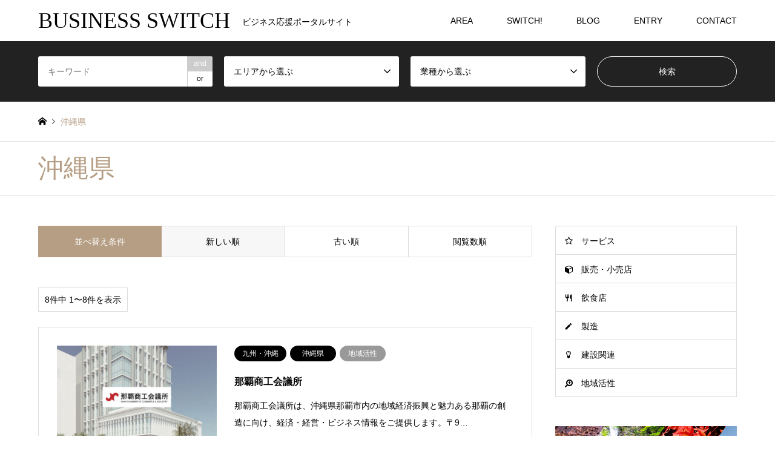

--- FILE ---
content_type: text/html; charset=UTF-8
request_url: https://biz-switch.com/category4/okinawa/
body_size: 9963
content:
<!DOCTYPE html>
<html lang="ja">
<head>
<meta charset="UTF-8">
<!--[if IE]><meta http-equiv="X-UA-Compatible" content="IE=edge"><![endif]-->
<meta name="viewport" content="width=device-width">
<title>沖縄県に関する記事一覧 | BUSINESS SWITCH</title>
<meta name="description" content="ビジネス応援ポータルサイト">
<link rel="pingback" href="https://biz-switch.com/xmlrpc.php">
<link rel='dns-prefetch' href='//s.w.org' />
<link rel="alternate" type="application/rss+xml" title="BUSINESS SWITCH &raquo; フィード" href="https://biz-switch.com/feed/" />
<link rel="alternate" type="application/rss+xml" title="BUSINESS SWITCH &raquo; コメントフィード" href="https://biz-switch.com/comments/feed/" />
<link rel="alternate" type="application/rss+xml" title="BUSINESS SWITCH &raquo; 沖縄県 エリア のフィード" href="https://biz-switch.com/category4/okinawa/feed/" />
		<script type="text/javascript">
			window._wpemojiSettings = {"baseUrl":"https:\/\/s.w.org\/images\/core\/emoji\/11\/72x72\/","ext":".png","svgUrl":"https:\/\/s.w.org\/images\/core\/emoji\/11\/svg\/","svgExt":".svg","source":{"concatemoji":"https:\/\/biz-switch.com\/wp-includes\/js\/wp-emoji-release.min.js?ver=5.0.22"}};
			!function(e,a,t){var n,r,o,i=a.createElement("canvas"),p=i.getContext&&i.getContext("2d");function s(e,t){var a=String.fromCharCode;p.clearRect(0,0,i.width,i.height),p.fillText(a.apply(this,e),0,0);e=i.toDataURL();return p.clearRect(0,0,i.width,i.height),p.fillText(a.apply(this,t),0,0),e===i.toDataURL()}function c(e){var t=a.createElement("script");t.src=e,t.defer=t.type="text/javascript",a.getElementsByTagName("head")[0].appendChild(t)}for(o=Array("flag","emoji"),t.supports={everything:!0,everythingExceptFlag:!0},r=0;r<o.length;r++)t.supports[o[r]]=function(e){if(!p||!p.fillText)return!1;switch(p.textBaseline="top",p.font="600 32px Arial",e){case"flag":return s([55356,56826,55356,56819],[55356,56826,8203,55356,56819])?!1:!s([55356,57332,56128,56423,56128,56418,56128,56421,56128,56430,56128,56423,56128,56447],[55356,57332,8203,56128,56423,8203,56128,56418,8203,56128,56421,8203,56128,56430,8203,56128,56423,8203,56128,56447]);case"emoji":return!s([55358,56760,9792,65039],[55358,56760,8203,9792,65039])}return!1}(o[r]),t.supports.everything=t.supports.everything&&t.supports[o[r]],"flag"!==o[r]&&(t.supports.everythingExceptFlag=t.supports.everythingExceptFlag&&t.supports[o[r]]);t.supports.everythingExceptFlag=t.supports.everythingExceptFlag&&!t.supports.flag,t.DOMReady=!1,t.readyCallback=function(){t.DOMReady=!0},t.supports.everything||(n=function(){t.readyCallback()},a.addEventListener?(a.addEventListener("DOMContentLoaded",n,!1),e.addEventListener("load",n,!1)):(e.attachEvent("onload",n),a.attachEvent("onreadystatechange",function(){"complete"===a.readyState&&t.readyCallback()})),(n=t.source||{}).concatemoji?c(n.concatemoji):n.wpemoji&&n.twemoji&&(c(n.twemoji),c(n.wpemoji)))}(window,document,window._wpemojiSettings);
		</script>
		<style type="text/css">
img.wp-smiley,
img.emoji {
	display: inline !important;
	border: none !important;
	box-shadow: none !important;
	height: 1em !important;
	width: 1em !important;
	margin: 0 .07em !important;
	vertical-align: -0.1em !important;
	background: none !important;
	padding: 0 !important;
}
</style>
<link rel='stylesheet' id='style-css'  href='https://biz-switch.com/wp-content/themes/gensen_tcd050/style.css?ver=1.2.1' type='text/css' media='all' />
<link rel='stylesheet' id='wp-block-library-css'  href='https://biz-switch.com/wp-includes/css/dist/block-library/style.min.css?ver=5.0.22' type='text/css' media='all' />
<link rel='stylesheet' id='contact-form-7-css'  href='https://biz-switch.com/wp-content/plugins/contact-form-7/includes/css/styles.css?ver=5.1.1' type='text/css' media='all' />
<script type='text/javascript' src='https://biz-switch.com/wp-includes/js/jquery/jquery.js?ver=1.12.4'></script>
<script type='text/javascript' src='https://biz-switch.com/wp-includes/js/jquery/jquery-migrate.min.js?ver=1.4.1'></script>
<link rel='https://api.w.org/' href='https://biz-switch.com/wp-json/' />

<link rel="stylesheet" href="https://biz-switch.com/wp-content/themes/gensen_tcd050/css/design-plus.css?ver=1.2.1">
<link rel="stylesheet" href="https://biz-switch.com/wp-content/themes/gensen_tcd050/css/sns-botton.css?ver=1.2.1">
<link rel="stylesheet" href="https://biz-switch.com/wp-content/themes/gensen_tcd050/css/responsive.css?ver=1.2.1">
<link rel="stylesheet" href="https://biz-switch.com/wp-content/themes/gensen_tcd050/css/footer-bar.css?ver=1.2.1">

<script src="https://biz-switch.com/wp-content/themes/gensen_tcd050/js/jquery.easing.1.3.js?ver=1.2.1"></script>
<script src="https://biz-switch.com/wp-content/themes/gensen_tcd050/js/jquery.textOverflowEllipsis.js?ver=1.2.1"></script>
<script src="https://biz-switch.com/wp-content/themes/gensen_tcd050/js/jscript.js?ver=1.2.1"></script>
<script src="https://biz-switch.com/wp-content/themes/gensen_tcd050/js/comment.js?ver=1.2.1"></script>
<script src="https://biz-switch.com/wp-content/themes/gensen_tcd050/js/header_fix.js?ver=1.2.1"></script>
<script src="https://biz-switch.com/wp-content/themes/gensen_tcd050/js/jquery.chosen.min.js?ver=1.2.1"></script>
<link rel="stylesheet" href="https://biz-switch.com/wp-content/themes/gensen_tcd050/css/jquery.chosen.css?ver=1.2.1">

<style type="text/css">
body, input, textarea, select { font-family: Arial, "ヒラギノ角ゴ ProN W3", "Hiragino Kaku Gothic ProN", "メイリオ", Meiryo, sans-serif; }
.rich_font { font-family: "Times New Roman" , "游明朝" , "Yu Mincho" , "游明朝体" , "YuMincho" , "ヒラギノ明朝 Pro W3" , "Hiragino Mincho Pro" , "HiraMinProN-W3" , "HGS明朝E" , "ＭＳ Ｐ明朝" , "MS PMincho" , serif; font-weight:500; }

#header_logo #logo_text .logo { font-size:36px; }
#header_logo_fix #logo_text_fixed .logo { font-size:36px; }
#footer_logo .logo_text { font-size:36px; }
#post_title { font-size:30px; }
.post_content { font-size:14px; }
#archive_headline { font-size:42px; }
#archive_desc { font-size:14px; }
  
@media screen and (max-width:991px) {
  #header_logo #logo_text .logo { font-size:26px; }
  #header_logo_fix #logo_text_fixed .logo { font-size:26px; }
  #footer_logo .logo_text { font-size:26px; }
  #post_title { font-size:16px; }
  .post_content { font-size:14px; }
  #archive_headline { font-size:20px; }
  #archive_desc { font-size:14px; }
}




.image {
overflow: hidden;
-webkit-backface-visibility: hidden;
backface-visibility: hidden;
-webkit-transition-duration: .35s;
-moz-transition-duration: .35s;
-ms-transition-duration: .35s;
-o-transition-duration: .35s;
transition-duration: .35s;
}
.image img {
-webkit-backface-visibility: hidden;
backface-visibility: hidden;
-webkit-transform: scale(1);
-webkit-transition-property: opacity, scale, -webkit-transform, transform;
-webkit-transition-duration: .35s;
-moz-transform: scale(1);
-moz-transition-property: opacity, scale, -moz-transform, transform;
-moz-transition-duration: .35s;
-ms-transform: scale(1);
-ms-transition-property: opacity, scale, -ms-transform, transform;
-ms-transition-duration: .35s;
-o-transform: scale(1);
-o-transition-property: opacity, scale, -o-transform, transform;
-o-transition-duration: .35s;
transform: scale(1);
transition-property: opacity, scale, transform;
transition-duration: .35s;
}
.image:hover img, a:hover .image img {
-webkit-transform: scale(1.2);
-moz-transform: scale(1.2);
-ms-transform: scale(1.2);
-o-transform: scale(1.2);
transform: scale(1.2);
}
.introduce_list_col a:hover .image img {
-webkit-transform: scale(1.2) translate3d(-41.66%, 0, 0);
-moz-transform: scale(1.2) translate3d(-41.66%, 0, 0);
-ms-transform: scale(1.2) translate3d(-41.66%, 0, 0);
-o-transform: scale(1.2) translate3d(-41.66%, 0, 0);
transform: scale(1.2) translate3d(-41.66%, 0, 0);
}


.archive_filter .button input:hover, .archive_sort dt,#post_pagination p, #post_pagination a:hover, #return_top a, .c-pw__btn,
#comment_header ul li a:hover, #comment_header ul li.comment_switch_active a, #comment_header #comment_closed p,
#introduce_slider .slick-dots li button:hover, #introduce_slider .slick-dots li.slick-active button
{ background-color:#b69e84; }

#comment_header ul li.comment_switch_active a, #comment_header #comment_closed p, #guest_info input:focus, #comment_textarea textarea:focus
{ border-color:#b69e84; }

#comment_header ul li.comment_switch_active a:after, #comment_header #comment_closed p:after
{ border-color:#b69e84 transparent transparent transparent; }

.header_search_inputs .chosen-results li[data-option-array-index="0"]
{ background-color:#b69e84 !important; border-color:#b69e84; }

a:hover, #bread_crumb li a:hover, #bread_crumb li.home a:hover:before, #bread_crumb li.last,
#archive_headline, .archive_header .headline, .archive_filter_headline, #related_post .headline,
#introduce_header .headline, .introduce_list_col .info .title, .introduce_archive_banner_link a:hover,
#recent_news .headline, #recent_news li a:hover, #comment_headline,
.side_headline, ul.banner_list li a:hover .caption, .footer_headline, .footer_widget a:hover,
#index_news .entry-date, #index_news_mobile .entry-date, .cb_content-carousel a:hover .image .title
{ color:#b69e84; }

#index_news_mobile .archive_link a:hover, .cb_content-blog_list .archive_link a:hover, #load_post a:hover, #submit_comment:hover, .c-pw__btn:hover
{ background-color:#92785f; }

#header_search select:focus, .header_search_inputs .chosen-with-drop .chosen-single span, #footer_contents a:hover, #footer_nav a:hover, #footer_social_link li:hover:before,
#header_slider .slick-arrow:hover, .cb_content-carousel .slick-arrow:hover
{ color:#92785f; }

.post_content a { color:#b69e84; }

#header_search, #index_header_search { background-color:#222222; }

#footer_nav { background-color:#F7F7F7; }
#footer_contents { background-color:#222222; }

#header_search_submit { background-color:rgba(0,0,0,0); }
#header_search_submit:hover { background-color:rgba(146,120,95,1.0); }
.cat-category { background-color:#999999 !important; }
.cat-category4 { background-color:#000000 !important; }
.cat-category5 { background-color:#999999 !important; }

@media only screen and (min-width:992px) {
  #global_menu ul ul a { background-color:#b69e84; }
  #global_menu ul ul a:hover, #global_menu ul ul .current-menu-item > a { background-color:#92785f; }
  #header_top { background-color:#ffffff; }
  .has_header_content #header_top { background-color:rgba(255,255,255,0); }
  .fix_top.header_fix #header_top { background-color:rgba(0,0,0,0.8); }
  #header_logo a, #global_menu > ul > li > a { color:#000000; }
  #header_logo_fix a, .fix_top.header_fix #global_menu > ul > li > a { color:#ffffff; }
  .has_header_content #index_header_search { background-color:rgba(34,34,34,0.6); }
}
@media screen and (max-width:991px) {
  #global_menu { background-color:#b69e84; }
  #global_menu a:hover, #global_menu .current-menu-item > a { background-color:#92785f; }
  #header_top { background-color:#ffffff; }
  #header_top a, #header_top a:before { color:#000000 !important; }
  .mobile_fix_top.header_fix #header_top { background-color:rgba(0,0,0,0.8); }
  .mobile_fix_top.header_fix #header_top a, .mobile_fix_top.header_fix #header_top a:before { color:#ffffff !important; }
  .archive_sort dt { color:#b69e84; }
  .post-type-archive-news #recent_news .show_date li .date { color:#b69e84; }
}



</style>

<script src="https://biz-switch.com/wp-content/themes/gensen_tcd050/js/imagesloaded.pkgd.min.js?ver=1.2.1"></script>
</head>
<body id="body" class="archive tax-category4 term-okinawa term-55 fix_top mobile_fix_top">


 <div id="header">
  <div id="header_top">
   <div class="inner clearfix">
    <div id="header_logo">
     <div id="logo_text">
 <h1 class="logo"><a href="https://biz-switch.com/"><span class="rich_font">BUSINESS SWITCH</span><span class="desc">ビジネス応援ポータルサイト</span></a></h1>
</div>
    </div>
    <div id="header_logo_fix">
     <div id="logo_text_fixed">
 <p class="logo rich_font"><a href="https://biz-switch.com/" title="BUSINESS SWITCH">BUSINESS SWITCH</a></p>
</div>
    </div>
    <a href="#" class="search_button"><span>検索</span></a>
    <a href="#" class="menu_button"><span>menu</span></a>
    <div id="global_menu">
     <ul id="menu-menu1" class="menu"><li id="menu-item-26" class="menu-item menu-item-type-custom menu-item-object-custom menu-item-home menu-item-has-children menu-item-26"><a href="https://biz-switch.com/#">AREA</a>
<ul class="sub-menu">
	<li id="menu-item-45" class="menu-item menu-item-type-taxonomy menu-item-object-category4 menu-item-45"><a href="https://biz-switch.com/category4/touhoku/">北海道・東北</a></li>
	<li id="menu-item-48" class="menu-item menu-item-type-taxonomy menu-item-object-category4 menu-item-48"><a href="https://biz-switch.com/category4/kanto/">関東</a></li>
	<li id="menu-item-44" class="menu-item menu-item-type-taxonomy menu-item-object-category4 menu-item-44"><a href="https://biz-switch.com/category4/hokuriku_koushinetsu/">北陸・甲信越</a></li>
	<li id="menu-item-46" class="menu-item menu-item-type-taxonomy menu-item-object-category4 menu-item-46"><a href="https://biz-switch.com/category4/toukai/">東海</a></li>
	<li id="menu-item-47" class="menu-item menu-item-type-taxonomy menu-item-object-category4 menu-item-47"><a href="https://biz-switch.com/category4/kinki/">近畿</a></li>
	<li id="menu-item-41" class="menu-item menu-item-type-taxonomy menu-item-object-category4 menu-item-41"><a href="https://biz-switch.com/category4/chuugoku_shikoku/">中国・四国</a></li>
	<li id="menu-item-42" class="menu-item menu-item-type-taxonomy menu-item-object-category4 current-category4-ancestor menu-item-42"><a href="https://biz-switch.com/category4/kyusyu_okinawa/">九州・沖縄</a></li>
</ul>
</li>
<li id="menu-item-25" class="menu-item menu-item-type-post_type menu-item-object-page menu-item-has-children menu-item-25"><a href="https://biz-switch.com/introduce/">SWITCH!</a>
<ul class="sub-menu">
	<li id="menu-item-1119" class="menu-item menu-item-type-taxonomy menu-item-object-category5 menu-item-1119"><a href="https://biz-switch.com/category5/service/">サービス</a></li>
	<li id="menu-item-1120" class="menu-item menu-item-type-taxonomy menu-item-object-category5 menu-item-1120"><a href="https://biz-switch.com/category5/sales/">販売・小売店</a></li>
	<li id="menu-item-1121" class="menu-item menu-item-type-taxonomy menu-item-object-category5 menu-item-1121"><a href="https://biz-switch.com/category5/food/">飲食店</a></li>
	<li id="menu-item-1122" class="menu-item menu-item-type-taxonomy menu-item-object-category5 menu-item-1122"><a href="https://biz-switch.com/category5/manufacture/">製造</a></li>
	<li id="menu-item-1123" class="menu-item menu-item-type-taxonomy menu-item-object-category5 menu-item-1123"><a href="https://biz-switch.com/category5/construction/">建設関連</a></li>
	<li id="menu-item-1124" class="menu-item menu-item-type-taxonomy menu-item-object-category5 menu-item-1124"><a href="https://biz-switch.com/category5/activity/">地域活性</a></li>
</ul>
</li>
<li id="menu-item-676" class="menu-item menu-item-type-post_type menu-item-object-page current_page_parent menu-item-676"><a href="https://biz-switch.com/blog/">BLOG</a></li>
<li id="menu-item-24" class="menu-item menu-item-type-post_type menu-item-object-page menu-item-24"><a href="https://biz-switch.com/entry/">ENTRY</a></li>
<li id="menu-item-23" class="menu-item menu-item-type-post_type menu-item-object-page menu-item-23"><a href="https://biz-switch.com/contact/">CONTACT</a></li>
</ul>    </div>
   </div>
  </div>
  <div id="header_search">
   <div class="inner">
    <form action="https://biz-switch.com/introduce/" method="get" class="columns-4">
     <div class="header_search_inputs header_search_keywords">
      <input type="text" id="header_search_keywords" name="search_keywords" placeholder="キーワード" value="" />
      <input type="hidden" name="search_keywords_operator" value="and" />
      <ul class="search_keywords_operator">
       <li class="active">and</li>
       <li>or</li>
      </ul>
     </div>
     <div class="header_search_inputs">
<select  name='search_cat1' id='header_search_cat1' class='' >
	<option value='0' selected='selected'>エリアから選ぶ</option>
	<option class="level-0" value="4">北海道・東北</option>
	<option class="level-1" value="11">&nbsp;&nbsp;&nbsp;福島県</option>
	<option class="level-1" value="12">&nbsp;&nbsp;&nbsp;青森県</option>
	<option class="level-1" value="13">&nbsp;&nbsp;&nbsp;岩手県</option>
	<option class="level-1" value="14">&nbsp;&nbsp;&nbsp;秋田県</option>
	<option class="level-1" value="15">&nbsp;&nbsp;&nbsp;宮城県</option>
	<option class="level-1" value="16">&nbsp;&nbsp;&nbsp;山形県</option>
	<option class="level-1" value="39">&nbsp;&nbsp;&nbsp;北海道</option>
	<option class="level-0" value="5">関東</option>
	<option class="level-1" value="23">&nbsp;&nbsp;&nbsp;茨城県</option>
	<option class="level-1" value="24">&nbsp;&nbsp;&nbsp;栃木県</option>
	<option class="level-1" value="25">&nbsp;&nbsp;&nbsp;群馬県</option>
	<option class="level-1" value="26">&nbsp;&nbsp;&nbsp;埼玉県</option>
	<option class="level-1" value="27">&nbsp;&nbsp;&nbsp;千葉県</option>
	<option class="level-1" value="28">&nbsp;&nbsp;&nbsp;東京都</option>
	<option class="level-1" value="29">&nbsp;&nbsp;&nbsp;神奈川県</option>
	<option class="level-0" value="6">北陸・甲信越</option>
	<option class="level-1" value="40">&nbsp;&nbsp;&nbsp;新潟県</option>
	<option class="level-1" value="41">&nbsp;&nbsp;&nbsp;富山県</option>
	<option class="level-1" value="42">&nbsp;&nbsp;&nbsp;石川県</option>
	<option class="level-1" value="43">&nbsp;&nbsp;&nbsp;福井県</option>
	<option class="level-1" value="44">&nbsp;&nbsp;&nbsp;山梨県</option>
	<option class="level-1" value="45">&nbsp;&nbsp;&nbsp;長野県</option>
	<option class="level-0" value="7">東海</option>
	<option class="level-1" value="52">&nbsp;&nbsp;&nbsp;岐阜県</option>
	<option class="level-1" value="53">&nbsp;&nbsp;&nbsp;静岡県</option>
	<option class="level-1" value="54">&nbsp;&nbsp;&nbsp;愛知県</option>
	<option class="level-0" value="8">近畿</option>
	<option class="level-1" value="46">&nbsp;&nbsp;&nbsp;和歌山県</option>
	<option class="level-1" value="47">&nbsp;&nbsp;&nbsp;奈良県</option>
	<option class="level-1" value="48">&nbsp;&nbsp;&nbsp;滋賀県</option>
	<option class="level-1" value="49">&nbsp;&nbsp;&nbsp;京都府</option>
	<option class="level-1" value="50">&nbsp;&nbsp;&nbsp;大阪府</option>
	<option class="level-1" value="51">&nbsp;&nbsp;&nbsp;兵庫県</option>
	<option class="level-0" value="9">中国・四国</option>
	<option class="level-1" value="30">&nbsp;&nbsp;&nbsp;岡山県</option>
	<option class="level-1" value="31">&nbsp;&nbsp;&nbsp;広島県</option>
	<option class="level-1" value="32">&nbsp;&nbsp;&nbsp;山口県</option>
	<option class="level-1" value="33">&nbsp;&nbsp;&nbsp;鳥取県</option>
	<option class="level-1" value="34">&nbsp;&nbsp;&nbsp;島根県</option>
	<option class="level-1" value="35">&nbsp;&nbsp;&nbsp;香川県</option>
	<option class="level-1" value="36">&nbsp;&nbsp;&nbsp;徳島県</option>
	<option class="level-1" value="37">&nbsp;&nbsp;&nbsp;高知県</option>
	<option class="level-1" value="38">&nbsp;&nbsp;&nbsp;愛媛県</option>
	<option class="level-0" value="10">九州・沖縄</option>
	<option class="level-1" value="55">&nbsp;&nbsp;&nbsp;沖縄県</option>
	<option class="level-1" value="56">&nbsp;&nbsp;&nbsp;鹿児島県</option>
	<option class="level-1" value="57">&nbsp;&nbsp;&nbsp;宮崎県</option>
	<option class="level-1" value="58">&nbsp;&nbsp;&nbsp;大分県</option>
	<option class="level-1" value="59">&nbsp;&nbsp;&nbsp;熊本県</option>
	<option class="level-1" value="60">&nbsp;&nbsp;&nbsp;佐賀県</option>
	<option class="level-1" value="61">&nbsp;&nbsp;&nbsp;長崎県</option>
	<option class="level-1" value="62">&nbsp;&nbsp;&nbsp;福岡県</option>
</select>
     </div>
     <div class="header_search_inputs">
<select  name='search_cat2' id='header_search_cat2' class='' >
	<option value='0' selected='selected'>業種から選ぶ</option>
	<option class="level-0" value="17">サービス</option>
	<option class="level-0" value="18">販売・小売店</option>
	<option class="level-0" value="19">飲食店</option>
	<option class="level-0" value="20">製造</option>
	<option class="level-0" value="21">建設関連</option>
	<option class="level-0" value="22">地域活性</option>
</select>
     </div>
     <div class="header_search_inputs header_search_button">
      <input type="submit" id="header_search_submit" value="検索" />
     </div>
    </form>
   </div>
  </div>
 </div><!-- END #header -->

 <div id="main_contents" class="clearfix">


<div id="breadcrumb">
 <ul class="inner clearfix">
  <li itemscope="itemscope" itemtype="http://data-vocabulary.org/Breadcrumb" class="home"><a itemprop="url" href="https://biz-switch.com/"><span itemprop="title">ホーム</span></a></li>

  <li class="last">沖縄県</li>

 </ul>
</div>

<div class="archive_header">
 <div class="inner">
  <h2 class="headline rich_font">沖縄県</h2>
 </div>
</div>

<div id="main_col" class="clearfix">

 <div id="left_col" class="custom_search_results">


 <dl class="archive_sort clearfix">
  <dt>並べ替え条件</dt>
  <dd><a href="/category4/okinawa/?sort=date_desc" class="active">新しい順</a></dd>
  <dd><a href="/category4/okinawa/?sort=date_asc">古い順</a></dd>
  <dd><a href="/category4/okinawa/?sort=views">閲覧数順</a></dd>
 </dl>

<div class="page_navi2 clearfix">
 <p>8件中 1〜8件を表示</p>
</div>

 <ol id="post_list2">

  <li class="article">
   <a href="https://biz-switch.com/introduce/nahacci/" title="那覇商工会議所" class="clearfix">
    <div class="image">
     <img width="336" height="216" src="https://biz-switch.com/wp-content/uploads/2021/02/img1223-336x216.jpg" class="attachment-size2 size-size2 wp-post-image" alt="" />    </div>
    <div class="info">
    <ul class="meta clearfix"><li class="cat"><span class="cat-category4" data-href="https://biz-switch.com/category4/kyusyu_okinawa/" title="九州・沖縄">九州・沖縄</span><span class="cat-category4" data-href="https://biz-switch.com/category4/okinawa/" title="沖縄県">沖縄県</span></li><li class="cat"><span class="cat-category5" data-href="https://biz-switch.com/category5/activity/" title="地域活性">地域活性</span></li></ul>
     <h3 class="title">那覇商工会議所</h3>
     <p class="excerpt">那覇商工会議所は、沖縄県那覇市内の地域経済振興と魅力ある那覇の創造に向け、経済・経営・ビジネス情報をご提供します。〒9…</p>
    </div>
   </a>
  </li>
  <li class="article">
   <a href="https://biz-switch.com/introduce/sportsbar-glocals/" title="SportsBar GLOCALS" class="clearfix">
    <div class="image">
     <img width="336" height="216" src="https://biz-switch.com/wp-content/uploads/2020/09/gl001-336x216.jpg" class="attachment-size2 size-size2 wp-post-image" alt="" />    </div>
    <div class="info">
    <ul class="meta clearfix"><li class="cat"><span class="cat-category4" data-href="https://biz-switch.com/category4/okinawa/" title="沖縄県">沖縄県</span></li><li class="cat"><span class="cat-category5" data-href="https://biz-switch.com/category5/food/" title="飲食店">飲食店</span></li></ul>
     <h3 class="title">SportsBar GLOCALS</h3>
     <p class="excerpt">GLOCALSでは、2つのモニターと大きなプロジェクターでスポーツ観戦が出来ます！サッカー／バスケ／野球などシーズンに合わせ…</p>
    </div>
   </a>
  </li>
  <li class="article">
   <a href="https://biz-switch.com/introduce/alpha-dive-okinawa/" title="アルファダイブ沖縄" class="clearfix">
    <div class="image">
     <img width="336" height="216" src="https://biz-switch.com/wp-content/uploads/2020/05/b389-336x216.jpg" class="attachment-size2 size-size2 wp-post-image" alt="" />    </div>
    <div class="info">
    <ul class="meta clearfix"><li class="cat"><span class="cat-category4" data-href="https://biz-switch.com/category4/okinawa/" title="沖縄県">沖縄県</span></li><li class="cat"><span class="cat-category5" data-href="https://biz-switch.com/category5/service/" title="サービス">サービス</span></li></ul>
     <h3 class="title">アルファダイブ沖縄</h3>
     <p class="excerpt">アルファダイブ沖縄では、【僕らは自然観察人】【同じ海は二度とない】の２つをテーマに、参加者の皆さまがストレスなく楽し…</p>
    </div>
   </a>
  </li>
  <li class="article">
   <a href="https://biz-switch.com/introduce/wake-up-call/" title="WAKE UP CALL　ダイビングサービス" class="clearfix">
    <div class="image">
     <img width="336" height="216" src="https://biz-switch.com/wp-content/uploads/2020/05/b384-336x216.jpg" class="attachment-size2 size-size2 wp-post-image" alt="" />    </div>
    <div class="info">
    <ul class="meta clearfix"><li class="cat"><span class="cat-category4" data-href="https://biz-switch.com/category4/okinawa/" title="沖縄県">沖縄県</span></li><li class="cat"><span class="cat-category5" data-href="https://biz-switch.com/category5/service/" title="サービス">サービス</span></li></ul>
     <h3 class="title">WAKE UP CALL　ダイビングサービス</h3>
     <p class="excerpt">WAKE UP CALL　は、　　All  I  want  to  do  is  have  some  fun  !　　「楽しいことだけしてたいの！」子供のような心を…</p>
    </div>
   </a>
  </li>
  <li class="article">
   <a href="https://biz-switch.com/introduce/ok-marin-club/" title="OKマリンクラブ" class="clearfix">
    <div class="image">
     <img width="336" height="216" src="https://biz-switch.com/wp-content/uploads/2020/05/b383-336x216.jpg" class="attachment-size2 size-size2 wp-post-image" alt="" />    </div>
    <div class="info">
    <ul class="meta clearfix"><li class="cat"><span class="cat-category4" data-href="https://biz-switch.com/category4/okinawa/" title="沖縄県">沖縄県</span></li><li class="cat"><span class="cat-category5" data-href="https://biz-switch.com/category5/service/" title="サービス">サービス</span></li></ul>
     <h3 class="title">OKマリンクラブ</h3>
     <p class="excerpt">宮古島は、沖縄本島から宮古海峡を経た太平洋と東シナ海の間にある島です。島の北西には池間島があり、北には大神島、西には…</p>
    </div>
   </a>
  </li>
  <li class="article">
   <a href="https://biz-switch.com/introduce/dive-parappa/" title="ダイブパラッパ（DIVE PARAPPA）" class="clearfix">
    <div class="image">
     <img width="336" height="216" src="https://biz-switch.com/wp-content/uploads/2020/05/b382-336x216.jpg" class="attachment-size2 size-size2 wp-post-image" alt="" />    </div>
    <div class="info">
    <ul class="meta clearfix"><li class="cat"><span class="cat-category4" data-href="https://biz-switch.com/category4/okinawa/" title="沖縄県">沖縄県</span></li><li class="cat"><span class="cat-category5" data-href="https://biz-switch.com/category5/service/" title="サービス">サービス</span></li></ul>
     <h3 class="title">ダイブパラッパ（DIVE PARAPPA）</h3>
     <p class="excerpt">また帰りたくなる　　『　海　』　・　『　島　』　・　『　パラッパ　』ダイブパラッパは、沖縄県　石垣島にあります。日本…</p>
    </div>
   </a>
  </li>
  <li class="article">
   <a href="https://biz-switch.com/introduce/solkiss/" title="SOLKISS(ソルキス)" class="clearfix">
    <div class="image">
     <img width="336" height="216" src="https://biz-switch.com/wp-content/uploads/2020/05/b375-336x216.jpg" class="attachment-size2 size-size2 wp-post-image" alt="" />    </div>
    <div class="info">
    <ul class="meta clearfix"><li class="cat"><span class="cat-category4" data-href="https://biz-switch.com/category4/okinawa/" title="沖縄県">沖縄県</span></li><li class="cat"><span class="cat-category5" data-href="https://biz-switch.com/category5/service/" title="サービス">サービス</span></li></ul>
     <h3 class="title">SOLKISS(ソルキス)</h3>
     <p class="excerpt">沖縄にあるダイビングショップのソルキスでは、豊富な経験と少人数に特化したプランにより他店では見られない、特別なロケー…</p>
    </div>
   </a>
  </li>
  <li class="article">
   <a href="https://biz-switch.com/introduce/kariyushisuika/" title="かりゆしすいか" class="clearfix">
    <div class="image">
     <img width="336" height="216" src="https://biz-switch.com/wp-content/uploads/2020/05/b373-336x216.jpg" class="attachment-size2 size-size2 wp-post-image" alt="" />    </div>
    <div class="info">
    <ul class="meta clearfix"><li class="cat"><span class="cat-category4" data-href="https://biz-switch.com/category4/okinawa/" title="沖縄県">沖縄県</span></li><li class="cat"><span class="cat-category5" data-href="https://biz-switch.com/category5/manufacture/" title="製造">製造</span><span class="cat-category5" data-href="https://biz-switch.com/category5/sales/" title="販売・小売店">販売・小売店</span></li></ul>
     <h3 class="title">かりゆしすいか</h3>
     <p class="excerpt">沖縄県より今帰仁産、 かりゆしすいか というブランドを設立!! 私が育てたスイカを食べてみませんか？かりゆしすいか4,000円…</p>
    </div>
   </a>
  </li>

 </ol><!-- END #post_list2 -->

<div class="page_navi2 clearfix">
 <p>8件中 1〜8件を表示</p>
</div>


</div><!-- END #left_col -->

 <div id="side_col">
  <div class="widget side_widget clearfix tcdw_icon_menu_list_widget" id="tcdw_icon_menu_list_widget-2">
<ol class="clearfix">
 <li class="width-full has-menu-icon menu-icon-star-o"><a href="https://biz-switch.com/category5/service/">サービス</a></li>
 <li class="width-full has-menu-icon menu-icon-cube"><a href="https://biz-switch.com/category5/sales/">販売・小売店</a></li>
 <li class="width-full has-menu-icon menu-icon-restaurant"><a href="https://biz-switch.com/category5/food/">飲食店</a></li>
 <li class="width-full has-menu-icon menu-icon-mode_edit"><a href="https://biz-switch.com/category5/manufacture/">製造</a></li>
 <li class="width-full has-menu-icon menu-icon-lightbulb"><a href="https://biz-switch.com/category5/construction/">建設関連</a></li>
 <li class="width-full has-menu-icon menu-icon-search-plus"><a href="https://biz-switch.com/category5/activity/">地域活性</a></li>
</ol>
</div>
<div class="widget side_widget clearfix tcdw_banner_list_widget" id="tcdw_banner_list_widget-2">

<ul class="banner_list">
<li><a href="https://minoh-switch.com/" target="_blank"><div class="image"><img src="https://biz-switch.com/wp-content/uploads/2019/01/minoh01.jpg" alt="" /></div><div class="caption rich_font">箕面スイッチ</div></a></li>
<li><a href="https://kinki-switch.com/" target="_blank"><div class="image"><img src="https://biz-switch.com/wp-content/uploads/2019/01/kinki01.jpg" alt="" /></div><div class="caption rich_font">KINKIスイッチ</div></a></li>
<li><a href="https://suwa-switch.com/" target="_blank"><div class="image"><img src="https://biz-switch.com/wp-content/uploads/2019/01/suwa01.jpg" alt="" /></div><div class="caption rich_font">諏訪ッチ</div></a></li>
<li><a href="https://sapporo-switch.com/" target="_blank"><div class="image"><img src="https://biz-switch.com/wp-content/uploads/2019/01/sapporo02.jpg" alt="" /></div><div class="caption rich_font">札幌スイッチ</div></a></li>
<li><a href="https://furusato-mall.com/" target="_blank"><div class="image"><img src="https://biz-switch.com/wp-content/uploads/2020/03/furusato-banar.jpg" alt="" /></div><div class="caption rich_font">ふるさとモール</div></a></li>
<li><a href="https://virtual-trip.jp/index" target="_blank"><div class="image"><img src="https://biz-switch.com/wp-content/uploads/2022/05/img051902.jpg" alt="" /></div><div class="caption rich_font">バーチャルトリップ</div></a></li>
<li><a href="https://where-to.biz/" target="_blank"><div class="image"><img src="https://biz-switch.com/wp-content/uploads/2022/05/img0519.jpg" alt="" /></div><div class="caption rich_font">Where to</div></a></li>
</ul>
</div>
<div class="widget side_widget clearfix styled_post_list1_widget" id="styled_post_list1_widget-2">
<input type="radio" id="styled_post_list1_widget-2-recent_post" name="styled_post_list1_widget-2-tab-radio" class="tab-radio tab-radio-recent_post" checked="checked" />
<ol class="styled_post_list1_tabs">
 <li class="tab-label-recent_post"><label for="styled_post_list1_widget-2-recent_post">お散歩ブログ</label></li>
</ol>
<ol class="styled_post_list1 tab-content-recent_post">
 <li class="clearfix">
  <a href="https://biz-switch.com/2020/03/12/starbucks/">
   <div class="image">
    <img width="150" height="150" src="https://biz-switch.com/wp-content/uploads/2020/03/b224-150x150.jpg" class="attachment-size1 size-size1 wp-post-image" alt="" />   </div>
   <div class="info">
    <h4 class="title">スターバックス（全国）</h4>
      </div>
  </a>
 </li>
 <li class="clearfix">
  <a href="https://biz-switch.com/2020/03/12/cupnudle/">
   <div class="image">
    <img width="150" height="150" src="https://biz-switch.com/wp-content/uploads/2020/03/b235-150x150.jpg" class="attachment-size1 size-size1 wp-post-image" alt="" />   </div>
   <div class="info">
    <h4 class="title">カップヌードルミュージアム（大阪）</h4>
      </div>
  </a>
 </li>
 <li class="clearfix">
  <a href="https://biz-switch.com/2020/03/08/megaweb/">
   <div class="image">
    <img width="150" height="150" src="https://biz-switch.com/wp-content/uploads/2020/03/b210-150x150.jpg" class="attachment-size1 size-size1 wp-post-image" alt="" />   </div>
   <div class="info">
    <h4 class="title">メガウェブ　トヨタ シティ　ショウケース（東京）</h4>
      </div>
  </a>
 </li>
 <li class="clearfix">
  <a href="https://biz-switch.com/2020/03/12/akiyoshidai/">
   <div class="image">
    <img width="150" height="150" src="https://biz-switch.com/wp-content/uploads/2020/03/b232-150x150.jpg" class="attachment-size1 size-size1 wp-post-image" alt="" />   </div>
   <div class="info">
    <h4 class="title">秋吉台（山口）</h4>
      </div>
  </a>
 </li>
 <li class="clearfix">
  <a href="https://biz-switch.com/2020/03/08/disneyland/">
   <div class="image">
    <img width="150" height="150" src="https://biz-switch.com/wp-content/uploads/2020/03/b211-150x150.jpg" class="attachment-size1 size-size1 wp-post-image" alt="" />   </div>
   <div class="info">
    <h4 class="title">東京ディズニーランド（浦安）</h4>
      </div>
  </a>
 </li>
</ol>
</div>
<div class="widget side_widget clearfix ml_ad_widget" id="ml_ad_widget-2">
<a href="https://sankawa.jp/" target="_blank"><img src="https://biz-switch.com/wp-content/uploads/2022/09/sankawa.png" alt="" /></a>
</div>
 </div>

</div><!-- END #main_col -->


 </div><!-- END #main_contents -->

 <div id="footer">

  <div id="footer_nav">
   <div class="inner">
    <div class="footer_nav_cols clearfix">
     <div class="footer_nav_col footer_nav_1 footer_nav_category4 footer_nav_type2">
      <div class="headline" style="background:#000000;">エリア</div>
      <ul>
       <li><a href="https://biz-switch.com/category4/chuugoku_shikoku/">中国・四国</a><ul><li><a href="https://biz-switch.com/category4/yamaguchi/">山口県</a></li><li><a href="https://biz-switch.com/category4/okayama/">岡山県</a></li><li><a href="https://biz-switch.com/category4/shimane/">島根県</a></li><li><a href="https://biz-switch.com/category4/hiroshima/">広島県</a></li><li><a href="https://biz-switch.com/category4/tokushima/">徳島県</a></li><li><a href="https://biz-switch.com/category4/ehime/">愛媛県</a></li><li><a href="https://biz-switch.com/category4/kagawa/">香川県</a></li><li><a href="https://biz-switch.com/category4/kouchi/">高知県</a></li><li><a href="https://biz-switch.com/category4/tottori/">鳥取県</a></li></ul></li>
       <li><a href="https://biz-switch.com/category4/kyusyu_okinawa/">九州・沖縄</a><ul><li><a href="https://biz-switch.com/category4/saga/">佐賀県</a></li><li><a href="https://biz-switch.com/category4/ooita/">大分県</a></li><li><a href="https://biz-switch.com/category4/miyazaki/">宮崎県</a></li><li><a href="https://biz-switch.com/category4/okinawa/">沖縄県</a></li><li><a href="https://biz-switch.com/category4/kumamoto/">熊本県</a></li><li><a href="https://biz-switch.com/category4/fukuoka/">福岡県</a></li><li><a href="https://biz-switch.com/category4/nagasaki/">長崎県</a></li><li><a href="https://biz-switch.com/category4/kagoshima/">鹿児島県</a></li></ul></li>
       <li><a href="https://biz-switch.com/category4/touhoku/">北海道・東北</a><ul><li><a href="https://biz-switch.com/category4/hokkaidou/">北海道</a></li><li><a href="https://biz-switch.com/category4/miyagi/">宮城県</a></li><li><a href="https://biz-switch.com/category4/yamagata/">山形県</a></li><li><a href="https://biz-switch.com/category4/iwate/">岩手県</a></li><li><a href="https://biz-switch.com/category4/fukushima/">福島県</a></li><li><a href="https://biz-switch.com/category4/akita/">秋田県</a></li><li><a href="https://biz-switch.com/category4/aomori/">青森県</a></li></ul></li>
       <li><a href="https://biz-switch.com/category4/hokuriku_koushinetsu/">北陸・甲信越</a><ul><li><a href="https://biz-switch.com/category4/toyama/">富山県</a></li><li><a href="https://biz-switch.com/category4/yamanashi/">山梨県</a></li><li><a href="https://biz-switch.com/category4/niigata/">新潟県</a></li><li><a href="https://biz-switch.com/category4/ishikawa/">石川県</a></li><li><a href="https://biz-switch.com/category4/fukui/">福井県</a></li><li><a href="https://biz-switch.com/category4/nagano/">長野県</a></li></ul></li>
       <li><a href="https://biz-switch.com/category4/toukai/">東海</a><ul><li><a href="https://biz-switch.com/category4/gifu/">岐阜県</a></li><li><a href="https://biz-switch.com/category4/aichi/">愛知県</a></li><li><a href="https://biz-switch.com/category4/shizuoka/">静岡県</a></li></ul></li>
       <li><a href="https://biz-switch.com/category4/kinki/">近畿</a><ul><li><a href="https://biz-switch.com/category4/kyoto/">京都府</a></li><li><a href="https://biz-switch.com/category4/hyougo/">兵庫県</a></li><li><a href="https://biz-switch.com/category4/wakayama/">和歌山県</a></li><li><a href="https://biz-switch.com/category4/osaka/">大阪府</a></li><li><a href="https://biz-switch.com/category4/nara/">奈良県</a></li><li><a href="https://biz-switch.com/category4/shiga/">滋賀県</a></li></ul></li>
       <li><a href="https://biz-switch.com/category4/kanto/">関東</a><ul><li><a href="https://biz-switch.com/category4/chiba/">千葉県</a></li><li><a href="https://biz-switch.com/category4/saitama/">埼玉県</a></li><li><a href="https://biz-switch.com/category4/tokyo/">東京都</a></li><li><a href="https://biz-switch.com/category4/tochigi/">栃木県</a></li><li><a href="https://biz-switch.com/category4/kanagawa/">神奈川県</a></li><li><a href="https://biz-switch.com/category4/gunma/">群馬県</a></li><li><a href="https://biz-switch.com/category4/ibaraki/">茨城県</a></li></ul></li>
      </ul>
     </div>
     <div class="footer_nav_col footer_nav_2 footer_nav_category5 footer_nav_type1">
      <div class="headline" style="background:#999999;">業種</div>
      <ul class="clearfix">
       <li><a href="https://biz-switch.com/category5/service/">サービス</a></li>
       <li><a href="https://biz-switch.com/category5/activity/">地域活性</a></li>
       <li><a href="https://biz-switch.com/category5/construction/">建設関連</a></li>
       <li><a href="https://biz-switch.com/category5/manufacture/">製造</a></li>
       <li><a href="https://biz-switch.com/category5/sales/">販売・小売店</a></li>
       <li><a href="https://biz-switch.com/category5/food/">飲食店</a></li>
      </ul>
     </div>
    </div>
   </div>
  </div>

  <div id="footer_contents">
   <div class="inner">

    <div id="footer_widget" class="footer_widget_type2">
<div class="widget footer_widget ml_ad_widget">
<a href="https://aerial-moving-image.com" target="_blank"><img src="https://biz-switch.com/wp-content/uploads/2024/01/drone0001.jpg" alt="" /></a>
</div>
<div class="widget footer_widget tcdw_banner_list_widget">

<ul class="banner_list">
<li><a href="https://minoh-switch.com/" target="_blank"><div class="image"><img src="https://biz-switch.com/wp-content/uploads/2020/03/minoh01.jpg" alt="" /></div><div class="caption rich_font">箕面スイッチ</div></a></li>
<li><a href="https://kinki-switch.com/" target="_blank"><div class="image"><img src="https://biz-switch.com/wp-content/uploads/2020/03/kyoto05.jpg" alt="" /></div><div class="caption rich_font">KINKIスイッチ</div></a></li>
</ul>
</div>
    </div>

    <div id="footer_info">
     <div id="footer_logo">
      <div class="logo_area ">
 <p class="logo logo_text rich_font"><a href="https://biz-switch.com/">BUSINESS SWITCH</a></p>
</div>
     </div>



     <p id="copyright"><span>Copyright </span>&copy; <a href="https://biz-switch.com/">BUSINESS SWITCH</a>. All Rights Reserved.</p>

    </div><!-- END #footer_info -->
   </div><!-- END .inner -->
  </div><!-- END #footer_contents -->

  <div id="return_top">
   <a href="#body"><span>PAGE TOP</span></a>
  </div><!-- END #return_top -->

 </div><!-- END #footer -->



<script>


jQuery(document).ready(function($){
  $('.inview-fadein').css('opacity', 0);
  $('#post_list .article, #post_list2 .article, .page_navi, .page_navi2').css('opacity', 0);

  var initialize = function(){
    $('.js-ellipsis').textOverflowEllipsis();

    if ($('#post_list .article, #post_list2 .article, .page_navi, .page_navi2').length) {
      $('#post_list, #post_list2').imagesLoaded(function(){
        $('#post_list .article, #post_list2 .article, .page_navi, .page_navi2').each(function(i){
          var self = this;
          setTimeout(function(){
            $(self).animate({ opacity: 1 }, 200);
          }, i*200);
        });
      });
    }


    if ($('.inview-fadein').length) {
      $(window).on('load scroll resize', function(){
        $('.inview-fadein:not(.active)').each(function(){
          var elmTop = $(this).offset().top || 0;
          if ($(window).scrollTop() > elmTop - $(window).height()){
            if ($(this).is('#post_list')) {
              var $articles = $(this).find('.article, .archive_link');
              $articles.css('opacity', 0);
              $(this).addClass('active').css('opacity', 1);
              $articles.each(function(i){
                var self = this;
                setTimeout(function(){
                  $(self).animate({ opacity: 1 }, 200);
                }, i*200);
              });
            } else {
              $(this).addClass('active').animate({ opacity: 1 }, 800);
            }
          }
        });
      });
    }

    $(window).trigger('resize');
  };



  initialize();


});
</script>



<script type='text/javascript'>
/* <![CDATA[ */
var wpcf7 = {"apiSettings":{"root":"https:\/\/biz-switch.com\/wp-json\/contact-form-7\/v1","namespace":"contact-form-7\/v1"}};
/* ]]> */
</script>
<script type='text/javascript' src='https://biz-switch.com/wp-content/plugins/contact-form-7/includes/js/scripts.js?ver=5.1.1'></script>
<script type='text/javascript' src='https://biz-switch.com/wp-includes/js/wp-embed.min.js?ver=5.0.22'></script>
</body>
</html>
